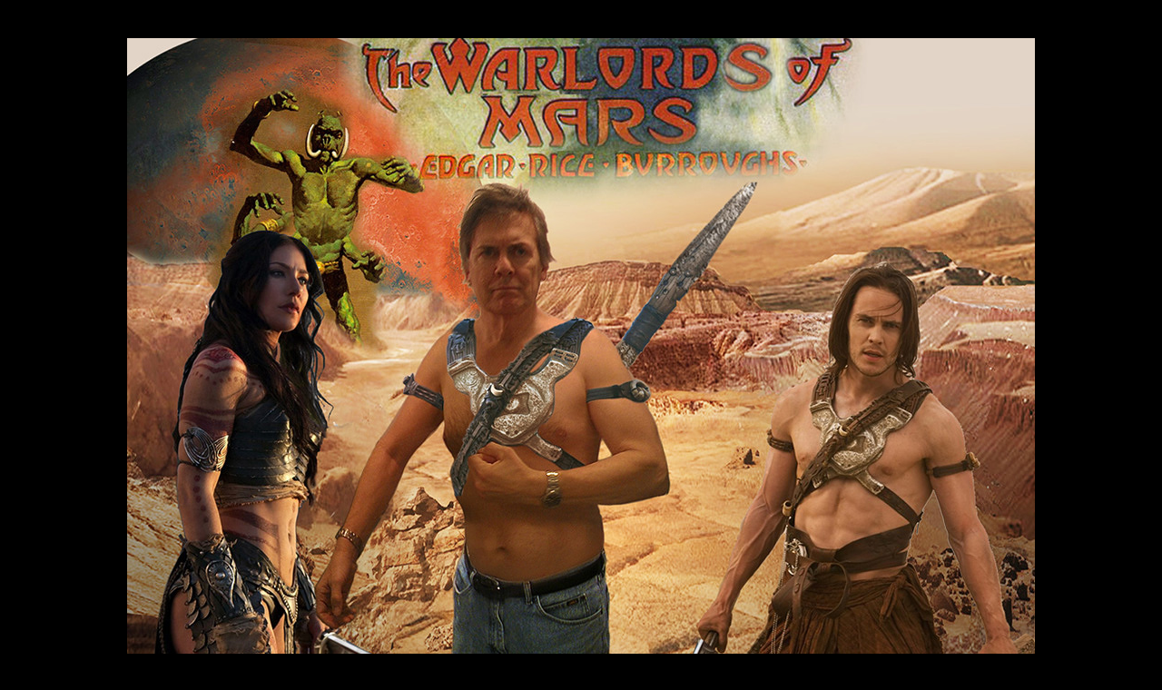

--- FILE ---
content_type: text/html
request_url: http://www.fourth-millennium.net/galleries/warlords-of-mars-poster.html
body_size: 986
content:
<HTML>
<HEAD>
  <META NAME="GENERATOR" CONTENT="Adobe PageMill 3.0 Win">
  <META NAME="GENERATOR<FONT COLOR=" #000000" SIZE="-2">
  <TITLE>The Warlords Of Mars by Edgar Rice Burroughs - Corby Waste Poster</TITLE>
</HEAD>
<BODY BGCOLOR="#000000" LINK="#ffffff" VLINK="#ffffff">

<P ALIGN=CENTER>&nbsp;</P>

<P ALIGN=CENTER><A HREF="warlords-of-mars-poster.html"><IMG SRC="The-Warlords-Of-Mars.jpg"
WIDTH="1000" HEIGHT="757" ALIGN="BOTTOM" BORDER="0" NATURALSIZEFLAG="3"></A></P>

<P ALIGN=CENTER>&nbsp;</P>

<P ALIGN=CENTER><TABLE WIDTH="724" BORDER="0" CELLSPACING="0"
CELLPADDING="18" HEIGHT="63">
  <TR>
    <TD WIDTH="100%" BGCOLOR="#5c5c5c" ALIGN="CENTER" HEIGHT="62">
    <P><B><FONT COLOR="#ffffff" SIZE="+1" FACE="Times New Roman">The
    Warlords Of Mars by Edgar Rice Burroughs</FONT></B></P>

    <P ALIGN=LEFT><B><FONT COLOR="#ffffff" FACE="Times New Roman">From
    left: Dejah Thoris, Princess of Mars, a six-limbed Thark, one
    of the Green Martians, me and John Carter of Mars, a Confederate
    War veteran who was mining for gold in Arizona and found himself
    transported a million years ago to &quot;Barsoom&quot; as the
    Martians called their planet.<BR>
    Author Edgar Rice Burroughs of Tarzan fame created an extensive
    and highly profitable pulp science fantasy series beginning with
    the first book &quot;Princess of Mars&quot; which was published
    in 1917. Almost 100 years later THIS happened.<BR>
    The Warlord Of Mars is one of the series. I changed it to include
    me. </FONT></B></P>

    <P ALIGN=LEFT><B><FONT COLOR="#ffffff" FACE="Times New Roman">John
    Carter of Mars looks like he's thinking &quot;Who the ---are
    you?&quot;<BR>
    I'm the Mars Artist!<BR>
    </FONT></B></TD> 
  </TR>
</TABLE></P>

<P ALIGN=CENTER>&nbsp;</P>

<P ALIGN=CENTER><TABLE WIDTH="402" BORDER="0" CELLSPACING="0"
CELLPADDING="8" HEIGHT="80">
  <TR>
    <TD WIDTH="100%" BGCOLOR="#5c5c5c">
    <P ALIGN=CENTER><B><FONT FACE="Times New Roman"><A HREF="galleries-home.html">Return
    to Galleries Home</A></FONT></B></TD>
  </TR>
</TABLE></P>

<P ALIGN=CENTER>&nbsp;

</BODY>
</HTML>
